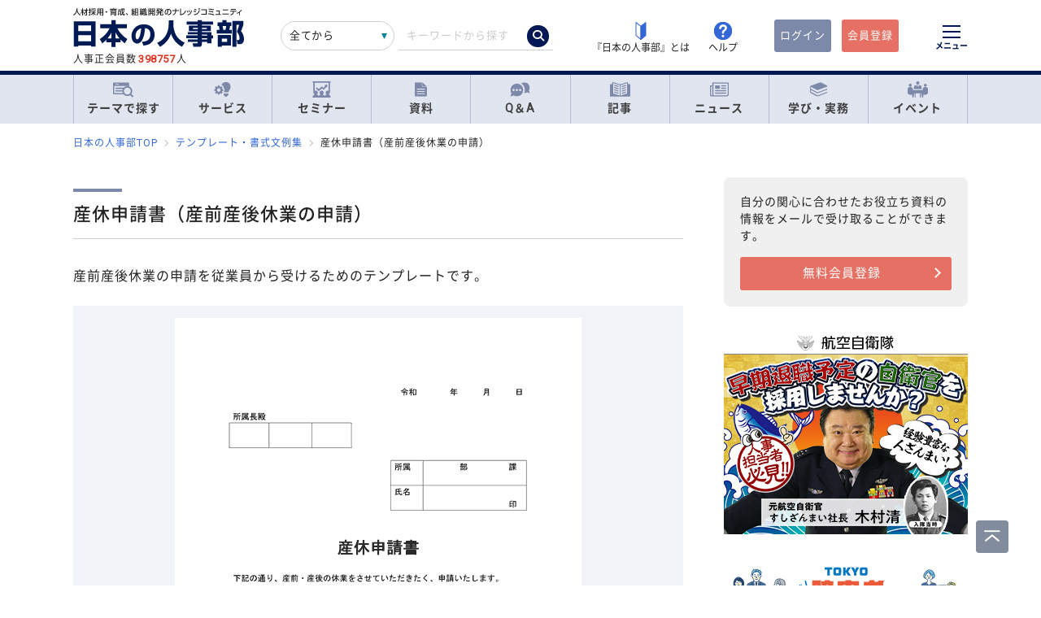

--- FILE ---
content_type: application/x-javascript; charset=utf-8
request_url: https://cookie.sync.usonar.jp/v1/cs?url=https%3A%2F%2Fjinjibu.jp%2Fdocument%2Fdetl%2F314%2F&ref=&cb_name=usonarCallback&uuid=cdabe693-a046-4ddb-91fc-d4e648599851&client_id=TTkDgyze2bIIfEXW&v=1.0.0&cookies=%7B%22_gcl_au%22%3A%221.1.1578524752.1769493401%22%2C%22_ga%22%3A%22GA1.1.318395939.1769493402%22%2C%22_fbp%22%3A%22fb.1.1769493402196.913564935968601562%22%7D&cb=1769493402812
body_size: 120
content:
usonarCallback({"uuid":"cdabe693-a046-4ddb-91fc-d4e648599851"})
